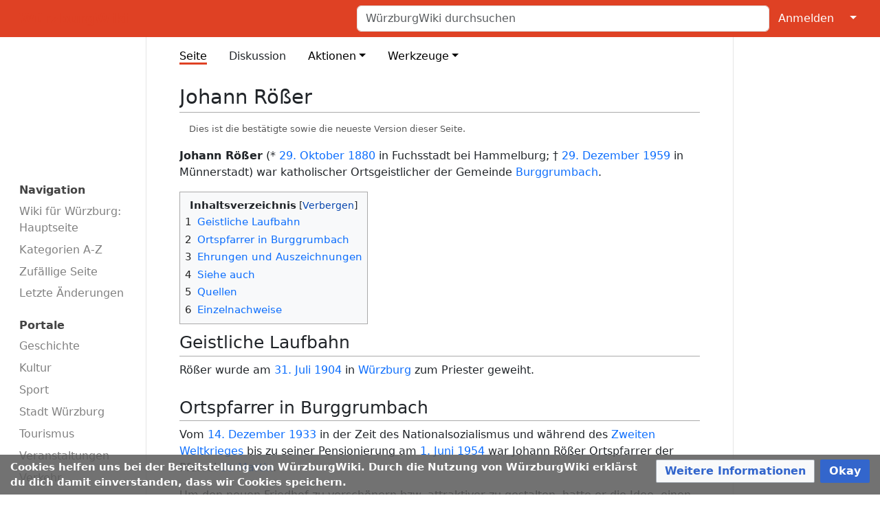

--- FILE ---
content_type: text/html; charset=UTF-8
request_url: https://wuerzburgwiki.de/wiki/Johann_R%C3%B6%C3%9Fer
body_size: 30341
content:
<!DOCTYPE html>
<html class="client-nojs" lang="de" dir="ltr">
<head>
<meta charset="UTF-8">
<title>Johann Rößer – WürzburgWiki</title>
<script>document.documentElement.className="client-js";RLCONF={"wgBreakFrames":true,"wgSeparatorTransformTable":[",\t.",".\t,"],"wgDigitTransformTable":["",""],"wgDefaultDateFormat":"dmy","wgMonthNames":["","Januar","Februar","März","April","Mai","Juni","Juli","August","September","Oktober","November","Dezember"],"wgRequestId":"88828a25093c21a1d54b0e86","wgCanonicalNamespace":"","wgCanonicalSpecialPageName":false,"wgNamespaceNumber":0,"wgPageName":"Johann_Rößer","wgTitle":"Johann Rößer","wgCurRevisionId":719269,"wgRevisionId":719269,"wgArticleId":53216,"wgIsArticle":true,"wgIsRedirect":false,"wgAction":"view","wgUserName":null,"wgUserGroups":["*"],"wgCategories":["Person","Mann","Geistlicher","Seelsorger (Burggrumbach)","Ehrenbürger (Burggrumbach)"],"wgPageViewLanguage":"de","wgPageContentLanguage":"de","wgPageContentModel":"wikitext","wgRelevantPageName":"Johann_Rößer","wgRelevantArticleId":53216,"wgIsProbablyEditable":false,"wgRelevantPageIsProbablyEditable":false,"wgRestrictionEdit":[],"wgRestrictionMove":[],"wgCiteReferencePreviewsActive":true,"wgMediaViewerOnClick":true,"wgMediaViewerEnabledByDefault":true,"wgPopupsFlags":0,"wgVisualEditor":{"pageLanguageCode":"de","pageLanguageDir":"ltr","pageVariantFallbacks":"de"},"egMapsScriptPath":"/w/extensions/Maps/","egMapsDebugJS":false,"egMapsAvailableServices":["leaflet"],"egMapsLeafletLayersApiKeys":{"MapBox":"","MapQuestOpen":"","Thunderforest":"","GeoportailFrance":""},"wgEditSubmitButtonLabelPublish":false,"wgEditLatestRevision":true};
RLSTATE={"ext.gadget.enwp-boxes":"ready","site.styles":"ready","user.styles":"ready","user":"ready","user.options":"loading","ext.ApprovedRevs":"ready","ext.cite.styles":"ready","ext.CookieWarning.styles":"ready","oojs-ui-core.styles":"ready","oojs-ui.styles.indicators":"ready","mediawiki.widgets.styles":"ready","oojs-ui-core.icons":"ready","ext.embedVideo.styles":"ready","ext.visualEditor.desktopArticleTarget.noscript":"ready","skins.medik":"ready"};RLPAGEMODULES=["ext.cite.ux-enhancements","site","mediawiki.page.ready","mediawiki.toc","wbwUploadWizardResources","ext.CookieWarning","ext.embedVideo.overlay","ext.gadget.site","ext.gadget.collapsibleTables","ext.popups","ext.visualEditor.desktopArticleTarget.init","ext.visualEditor.targetLoader","skins.medik.js"];</script>
<script>(RLQ=window.RLQ||[]).push(function(){mw.loader.impl(function(){return["user.options@12s5i",function($,jQuery,require,module){mw.user.tokens.set({"patrolToken":"+\\","watchToken":"+\\","csrfToken":"+\\"});
}];});});</script>
<link rel="stylesheet" href="/w/load.php?lang=de&amp;modules=ext.ApprovedRevs%7Cext.CookieWarning.styles%7Cext.cite.styles%7Cext.embedVideo.styles%7Cext.visualEditor.desktopArticleTarget.noscript%7Cmediawiki.widgets.styles%7Coojs-ui-core.icons%2Cstyles%7Coojs-ui.styles.indicators%7Cskins.medik&amp;only=styles&amp;skin=medik">
<script async="" src="/w/load.php?lang=de&amp;modules=startup&amp;only=scripts&amp;raw=1&amp;skin=medik"></script>
<meta name="ResourceLoaderDynamicStyles" content="">
<link rel="stylesheet" href="/w/load.php?lang=de&amp;modules=site.styles&amp;only=styles&amp;skin=medik">
<meta name="generator" content="MediaWiki 1.43.6">
<meta name="robots" content="max-image-preview:standard">
<meta name="format-detection" content="telephone=no">
<meta name="theme-color" content="#df4124">
<meta name="viewport" content="width=device-width">
<link rel="apple-touch-icon" href="/w/apple-touch-icon.png">
<link rel="icon" href="/w/favicon.ico">
<link rel="search" type="application/opensearchdescription+xml" href="/w/rest.php/v1/search" title="WürzburgWiki (de)">
<link rel="EditURI" type="application/rsd+xml" href="https://wuerzburgwiki.de/w/api.php?action=rsd">
<link rel="canonical" href="https://wuerzburgwiki.de/wiki/Johann_R%C3%B6%C3%9Fer">
<link rel="license" href="/wiki/W%C3%BCrzburgWiki:Lizenz">
<link rel="alternate" type="application/atom+xml" title="Atom-Feed für „WürzburgWiki“" href="/w/index.php?title=Spezial:Letzte_%C3%84nderungen&amp;feed=atom">
<meta name="description" content="WürzburgWiki: Die Online-Enzyklopädie zu Geschichte, Zeitgeschehen, Kultur, Gastronomie und mehr zu Stadt und Landkreis Würzburg.">
<meta name="keywords" content="Würzburg, WürzburgWiki, Online-Enzyklopädie, Landkreis Würzburg, Kultur Würzburg, Geschichte Würzburg, Veranstaltungen Würzburg, Lokalnachrichten Würzburg, Vereine Würzburg, Würzburger Gastronomie, Unternehmen Würzburg">
<meta property="og:site_name" content="WürzburgWiki" />
<meta property="og:description" content="WürzburgWiki: Die Online-Enzyklopädie zu Geschichte, Zeitgeschehen, Kultur, Gastronomie und mehr zu Stadt und Landkreis Würzburg.">
<meta property="og:type" content="article">
<meta property="og:image" content="https://wuerzburgwiki.de/w/WuerzburgWikiLogo.png">
<meta property="og:image:type" content="image/png">
<meta property="og:image:width" content="145">
<meta property="og:image:height" content="93">
<meta name="twitter:card" content="summary">
<meta name="twitter:description" content="WürzburgWiki: Die Online-Enzyklopädie zu Geschichte, Zeitgeschehen, Kultur, Gastronomie und mehr zu Stadt und Landkreis Würzburg.">
<meta name="twitter:image" content="https://wuerzburgwiki.de/w/WuerzburgWikiLogo.png">
<meta property="twitter:image:width" content="145">
<meta property="twitter:image:height" content="93">
<meta name="twitter:site" content="@wuerzburgwiki">
<script type="text/javascript">
  var _paq = window._paq = window._paq || [];
  _paq.push(["trackPageView"]);
  _paq.push(["enableLinkTracking"]);
  (function() {
    var u = (("https:" == document.location.protocol) ? "https" : "http") + "://zaehler.wuerzblog.de/";
    _paq.push(["setTrackerUrl", u + "piwik.php"]);
    _paq.push(["setSiteId", "3"]);
    var d = document, g = d.createElement("script"), s = d.getElementsByTagName("script")[0];
    g.async = true; g.src = u + "piwik.js"; s.parentNode.insertBefore(g, s);
  })();
</script>
<noscript><img src="https://zaehler.wuerzblog.de/piwik.php?idsite=3&amp;rec=1" style="border:0;" alt="" /></noscript>
</head>
<body class="mediawiki ltr sitedir-ltr mw-hide-empty-elt ns-0 ns-subject page-Johann_Rößer rootpage-Johann_Rößer skin-medik action-view skin--responsive approvedRevs-approved"><style>:root {--medik: #df4124;}</style>
<div id="mw-wrapper">

	<!-- navbar -->
	<div id="mw-navbar" role="navigation" class="navbar navbar-expand-lg navbar-light d-flex justify-content-between bg-ws">
		<div id="mw-navbar-left">
			<div id="p-logo" class="mw-portlet" role="banner"><span class="mw-hamb"></span><a id="p-banner" class="mw-wiki-title navbar-brand" href="/wiki/Wiki_f%C3%BCr_W%C3%BCrzburg:_Hauptseite" title="Hauptseite"><span class="mw-desktop-sitename">WürzburgWiki</span> <span class="mw-mobile-sitename">WürzburgWiki</span></a></div>
		</div>
		<div class="dropdown" id="mw-navbar-right">
			<form action="/w/index.php" role="search" class="mw-portlet form-inline my-lg-0" id="p-search"><input type="hidden" value="Spezial:Suche" name="title"><h3 hidden=""><label for="searchInput">Suche</label></h3><input type="search" name="search" placeholder="WürzburgWiki durchsuchen" aria-label="WürzburgWiki durchsuchen" autocapitalize="sentences" title="WürzburgWiki durchsuchen [f]" accesskey="f" id="searchInput" class="form-control mr-sm-2"><input class="searchButton btn btn-outline-dark my-2 my-sm-0" type="submit" name="go" title="Gehe direkt zu der Seite mit genau diesem Namen, falls sie vorhanden ist." hidden="" id="searchGoButton" value="Seite"></form><div id="user-tools" class="btn-group"><div class="profile-icon"></div><a href="/w/index.php?title=Spezial:Anmelden&amp;returnto=Johann+R%C3%B6%C3%9Fer"><button class="btn btn-link" type="submit">Anmelden</button></a><button class="btn btn-link dropdown-toggle dropdown-toggle-split" type="button" data-bs-toggle="dropdown" aria-haspopup="true" aria-expanded="false"><span class="visually-hidden">&darr;</span></button><div class="dropdown-menu dropdown-menu-end"><div role="navigation" id="p-personal" title="Benutzermenü" aria-labelledby="p-personal-label" class="mw-portlet"><a id="p-personal-label" lang="de" dir="ltr" class="nav-link disabled" href="#" role="button">Meine Werkzeuge</a><div class="mw-portlet-body"><ul lang="de" dir="ltr"><li id="pt-createaccount" class="mw-list-item"><a href="/w/index.php?title=Spezial:Benutzerkonto_anlegen&amp;returnto=Johann+R%C3%B6%C3%9Fer" title="Wir ermutigen dich dazu, ein Benutzerkonto zu erstellen und dich anzumelden. Es ist jedoch nicht zwingend erforderlich.">Benutzerkonto erstellen</a></li><li id="pt-login" class="mw-list-item"><a href="/w/index.php?title=Spezial:Anmelden&amp;returnto=Johann+R%C3%B6%C3%9Fer" title="Sich anzumelden wird gerne gesehen, ist jedoch nicht zwingend erforderlich. [o]" accesskey="o">Anmelden</a></li></ul></div></div></div></div>
		</div>
	</div>

	<!-- sidebar and main content wrapper -->
	<div class="container-fluid" id="mw-main-container">
		<div class="row">

			<!-- navigation sidebar -->
			<div id="mw-navigation" role="navigation" class="col-12 col-md-3 col-xl-2">
				<nav class="nav flex-column">
					<h2>
						Navigationsmenü
					</h2>
					<div id="site-navigation">
						<div class="mw-wiki-navigation-logo"><a class="mw-wiki-logo" style="" href="/wiki/Wiki_f%C3%BCr_W%C3%BCrzburg:_Hauptseite"></a></div><div role="navigation" id="p-main" aria-labelledby="p-main-label" class="mw-portlet"><a id="p-main-label" lang="de" dir="ltr" class="nav-link disabled" href="#" role="button">Navigation</a><div class="mw-portlet-body"><ul lang="de" dir="ltr"><li id="n-mainpage" class="mw-list-item"><a href="/wiki/Wiki_f%C3%BCr_W%C3%BCrzburg:_Hauptseite" class="nav-link" title="Hauptseite anzeigen [z]" accesskey="z">Wiki für Würzburg: Hauptseite</a></li><li id="n-Kategorien-A-Z" class="mw-list-item"><a href="/wiki/Spezial:Kategorien" class="nav-link">Kategorien A-Z</a></li><li id="n-randompage" class="mw-list-item"><a href="/wiki/Spezial:Zuf%C3%A4llige_Seite" class="nav-link" title="Zufällige Seite aufrufen [x]" accesskey="x">Zufällige Seite</a></li><li id="n-recentchanges" class="mw-list-item"><a href="/wiki/Spezial:Letzte_%C3%84nderungen" class="nav-link" title="Liste der letzten Änderungen in diesem Wiki [r]" accesskey="r">Letzte Änderungen</a></li></ul></div></div><div role="navigation" id="p-Portale" aria-labelledby="p-Portale-label" class="mw-portlet"><a id="p-Portale-label" lang="de" dir="ltr" class="nav-link disabled" href="#" role="button">Portale</a><div class="mw-portlet-body"><ul lang="de" dir="ltr"><li id="n-Geschichte" class="mw-list-item"><a href="/wiki/Portal_Geschichte" class="nav-link">Geschichte</a></li><li id="n-Kultur" class="mw-list-item"><a href="/wiki/Portal_Kultur" class="nav-link">Kultur</a></li><li id="n-Sport" class="mw-list-item"><a href="/wiki/Portal_Sport" class="nav-link">Sport</a></li><li id="n-Stadt-Würzburg" class="mw-list-item"><a href="/wiki/Portal_Stadt_W%C3%BCrzburg" class="nav-link">Stadt Würzburg</a></li><li id="n-Tourismus" class="mw-list-item"><a href="/wiki/Portal_Tourismus" class="nav-link">Tourismus</a></li><li id="n-Veranstaltungen" class="mw-list-item"><a href="/wiki/Portal_Veranstaltungen" class="nav-link">Veranstaltungen</a></li><li id="n-Verkehr" class="mw-list-item"><a href="/wiki/Portal_Verkehr" class="nav-link">Verkehr</a></li></ul></div></div><div role="navigation" id="p-Mitmachen" aria-labelledby="p-Mitmachen-label" class="mw-portlet"><a id="p-Mitmachen-label" lang="de" dir="ltr" class="nav-link disabled" href="#" role="button">Mitmachen</a><div class="mw-portlet-body"><ul lang="de" dir="ltr"><li id="n-Einsteiger-Portal" class="mw-list-item"><a href="/wiki/W%C3%BCrzburgWiki:Einstieg" class="nav-link">Einsteiger-Portal</a></li><li id="n-Autoren-Portal" class="mw-list-item"><a href="/wiki/W%C3%BCrzburgWiki:Portal_Autoren" class="nav-link">Autoren-Portal</a></li><li id="n-Hilfe" class="mw-list-item"><a href="/wiki/Hilfe:Hilfe" class="nav-link">Hilfe</a></li><li id="n-Datei-hochladen" class="mw-list-item"><a href="/wiki/Spezial:Hochladeassistent" class="nav-link">Datei hochladen</a></li></ul></div></div>
					</div>
				</nav>
			</div>

			<!-- main content -->
			<div class="col-12 col-md-9 col-xl-8 py-md-3 px-md-5">
				
				
				<aside><div class="d-flex flex-row"><div role="navigation" id="p-namespaces" aria-labelledby="p-namespaces-label" class="mw-portlet"><a id="p-namespaces-label" lang="de" dir="ltr" class="nav-link disabled" href="#" role="button">Namensräume</a><div class="mw-portlet-body"><div lang="de" dir="ltr"><span id="ca-nstab-main" class="selected mw-list-item"><a href="/wiki/Johann_R%C3%B6%C3%9Fer" title="Seiteninhalt anzeigen [c]" accesskey="c">Seite</a></span><span id="ca-talk" class="new mw-list-item"><a href="/w/index.php?title=Diskussion:Johann_R%C3%B6%C3%9Fer&amp;action=edit&amp;redlink=1" rel="discussion" class="new" title="Diskussion zum Seiteninhalt (Seite nicht vorhanden) [t]" accesskey="t">Diskussion</a></span></div></div></div><div class="dropdown"><a class="dropdown-toggle" role="button" data-bs-toggle="dropdown" data-bs-display="static" aria-haspopup="true" aria-expanded="false">Aktionen</a><div class="dropdown-menu dropdown-menu-end"><div role="navigation" id="p-views" aria-labelledby="p-views-label" class="mw-portlet"><a id="p-views-label" lang="de" dir="ltr" class="nav-link disabled" href="#" role="button">Ansichten</a><div class="mw-portlet-body"><ul lang="de" dir="ltr"><li id="ca-view" class="selected mw-list-item"><a href="/wiki/Johann_R%C3%B6%C3%9Fer" class="dropdown-item">Lesen</a></li><li id="ca-viewsource" class="mw-list-item"><a href="/w/index.php?title=Johann_R%C3%B6%C3%9Fer&amp;action=edit" class="dropdown-item" title="Diese Seite ist geschützt. Ihr Quelltext kann dennoch angesehen und kopiert werden. [e]" accesskey="e">Quelltext anzeigen</a></li><li id="ca-history" class="mw-list-item"><a href="/w/index.php?title=Johann_R%C3%B6%C3%9Fer&amp;action=history" class="dropdown-item" title="Frühere Versionen dieser Seite listen [h]" accesskey="h">Versionsgeschichte</a></li></ul></div></div></div></div><div class="dropdown"><a class="dropdown-toggle" role="button" data-bs-toggle="dropdown" data-bs-display="static" aria-haspopup="true" aria-expanded="false">Werkzeuge</a><div class="dropdown-menu dropdown-menu-end"><div role="navigation" id="p-tb" aria-labelledby="p-tb-label" class="mw-portlet"><a id="p-tb-label" lang="de" dir="ltr" class="nav-link disabled" href="#" role="button">Werkzeuge</a><div class="mw-portlet-body"><ul lang="de" dir="ltr"><li id="t-whatlinkshere" class="mw-list-item"><a href="/wiki/Spezial:Linkliste/Johann_R%C3%B6%C3%9Fer" class="dropdown-item" title="Liste aller Seiten, die hierher verlinken [j]" accesskey="j">Links auf diese Seite</a></li><li id="t-recentchangeslinked" class="mw-list-item"><a href="/wiki/Spezial:%C3%84nderungen_an_verlinkten_Seiten/Johann_R%C3%B6%C3%9Fer" rel="nofollow" class="dropdown-item" title="Letzte Änderungen an Seiten, die von hier verlinkt sind [k]" accesskey="k">Änderungen an verlinkten Seiten</a></li><li id="t-upload" class="mw-list-item"><a href="/wiki/Special:UploadWizard" class="dropdown-item" title="Dateien hochladen [u]" accesskey="u">Datei hochladen</a></li><li id="t-specialpages" class="mw-list-item"><a href="/wiki/Spezial:Spezialseiten" class="dropdown-item" title="Liste aller Spezialseiten [q]" accesskey="q">Spezialseiten</a></li><li id="t-print" class="mw-list-item"><a href="javascript:print();" rel="alternate" class="dropdown-item" title="Druckansicht dieser Seite [p]" accesskey="p">Druckversion</a></li><li id="t-permalink" class="mw-list-item"><a href="/w/index.php?title=Johann_R%C3%B6%C3%9Fer&amp;oldid=719269" class="dropdown-item" title="Dauerhafter Link zu dieser Seitenversion">Permanenter Link</a></li><li id="t-info" class="mw-list-item"><a href="/w/index.php?title=Johann_R%C3%B6%C3%9Fer&amp;action=info" class="dropdown-item" title="Weitere Informationen über diese Seite">Seiten­­informationen</a></li><li id="t-cite" class="mw-list-item"><a href="/w/index.php?title=Spezial:Zitierhilfe&amp;page=Johann_R%C3%B6%C3%9Fer&amp;id=719269&amp;wpFormIdentifier=titleform" class="dropdown-item" title="Hinweise, wie diese Seite zitiert werden kann">Seite zitieren</a></li></ul></div></div></div></div></div></aside>
				<div class="mw-body" id="content" style="font-size: ;" role="main">
					<div class="mw-indicators">
</div>

					<h1 id="firstHeading" class="firstHeading" lang=""><span class="mw-page-title-main">Johann Rößer</span></h1>
					<div id="siteSub">Aus WürzburgWiki</div>
					<div class="mw-body-content" id="bodyContent">
							<div id="contentSub">
								<p><div id="mw-content-subtitle"><span class="approvedAndLatestMsg">Dies ist die bestätigte sowie die neueste Version dieser Seite.</span></div></p>
								<p></p>
							</div>
							<div id="mw-content-text" class="mw-body-content"><div class="mw-content-ltr mw-parser-output" lang="de" dir="ltr"><p><b>Johann Rößer</b> (* <a href="/wiki/29._Oktober" title="29. Oktober">29. Oktober</a> <a href="/wiki/1880" title="1880">1880</a> in Fuchsstadt bei Hammelburg; † <a href="/wiki/29._Dezember" title="29. Dezember">29. Dezember</a> <a href="/wiki/1959" title="1959">1959</a> in Münnerstadt) war katholischer Ortsgeistlicher der Gemeinde <a href="/wiki/Burggrumbach" title="Burggrumbach">Burggrumbach</a>.
</p>
<div id="toc" class="toc" role="navigation" aria-labelledby="mw-toc-heading"><input type="checkbox" role="button" id="toctogglecheckbox" class="toctogglecheckbox" style="display:none" /><div class="toctitle" lang="de" dir="ltr"><h2 id="mw-toc-heading">Inhaltsverzeichnis</h2><span class="toctogglespan"><label class="toctogglelabel" for="toctogglecheckbox"></label></span></div>
<ul>
<li class="toclevel-1 tocsection-1"><a href="#Geistliche_Laufbahn"><span class="tocnumber">1</span> <span class="toctext">Geistliche Laufbahn</span></a></li>
<li class="toclevel-1 tocsection-2"><a href="#Ortspfarrer_in_Burggrumbach"><span class="tocnumber">2</span> <span class="toctext">Ortspfarrer in Burggrumbach</span></a></li>
<li class="toclevel-1 tocsection-3"><a href="#Ehrungen_und_Auszeichnungen"><span class="tocnumber">3</span> <span class="toctext">Ehrungen und Auszeichnungen</span></a></li>
<li class="toclevel-1 tocsection-4"><a href="#Siehe_auch"><span class="tocnumber">4</span> <span class="toctext">Siehe auch</span></a></li>
<li class="toclevel-1 tocsection-5"><a href="#Quellen"><span class="tocnumber">5</span> <span class="toctext">Quellen</span></a></li>
<li class="toclevel-1 tocsection-6"><a href="#Einzelnachweise"><span class="tocnumber">6</span> <span class="toctext">Einzelnachweise</span></a></li>
</ul>
</div>

<h2><span class="mw-headline" id="Geistliche_Laufbahn">Geistliche Laufbahn</span></h2>
<p>Rößer wurde am <a href="/wiki/31._Juli" title="31. Juli">31. Juli</a> <a href="/wiki/1904" title="1904">1904</a> in <a href="/wiki/W%C3%BCrzburg" title="Würzburg">Würzburg</a> zum Priester geweiht.
</p>
<h2><span class="mw-headline" id="Ortspfarrer_in_Burggrumbach">Ortspfarrer in Burggrumbach</span></h2>
<p>Vom <a href="/wiki/14._Dezember" title="14. Dezember">14. Dezember</a> <a href="/wiki/1933" title="1933">1933</a> in der Zeit des Nationalsozialismus und während des <a href="/wiki/Zweiter_Weltkrieg" class="mw-redirect" title="Zweiter Weltkrieg">Zweiten Weltkrieges</a> bis zu seiner Pensionierung am <a href="/wiki/1._Juni" title="1. Juni">1. Juni</a> <a href="/wiki/1954" title="1954">1954</a> war Johann Rößer Ortspfarrer der Pfarrei <a href="/wiki/St._Martin_(Burggrumbach)" title="St. Martin (Burggrumbach)">St. Martin</a>.
</p><p>Um den neuen Friedhof zu verschönern bzw. attraktiver zu gestalten, hatte er die Idee, einen Kreuzweg mit 14 Stationen längs der inneren Friedhofsmauer zu errichten. Geplant waren Reliefs aus Kehlheimer Kalkstein mit einer Umrrahmung aus Gänheimer Sandstein sowie einer Überdachung aus engobierten Schablonenziegel, eingebunden in die innere Umfassungsmauer. Pfarrer Rößer wollte die Gesamtkosten von 4.396,- Mark mittels Spenden aufbringen; ein Vorhaben, das die braunen Machthaber der Nazidiktatur in der Regel (über die baupolizeiliche Genehmigung) zu verhindern wussten. Spenden sollten ausschließlich der NSDAP und ihrer Bewegung zu gute kommen. Bürgermeister Stumpf konnte dem Gemeinderat am <a href="/wiki/21._Oktober" title="21. Oktober">21. Oktober</a> <a href="/wiki/1936" title="1936">1936</a> einen Beschluss abringen, dass die Gemeinde mit der Errichtung eines Kreuzweges einverstanden wäre, wenn ihr hierdurch keine Kosten entstehen würden.
</p><p>Im <a href="/wiki/Bezirksamt_W%C3%BCrzburg" title="Bezirksamt Würzburg">Bezirksamt Würzburg</a>, der vorgesetzten Behörde, konnte man sich die Umsetzung des Vorhabens nicht vorstellen, 4.396,- Mark über Spenden einzubringen. Nach einigen Schikanen über Planungsänderungen genehmigte man schließlich doch den Kreuzweg. Die Spendenaktion lief an und am <a href="/wiki/7._November" title="7. November">7. November</a> <a href="/wiki/1938" title="1938">1938</a> hatte man 4.210,60 Mark eingenommen. Die Kosten konnten damit fast vollständig gedeckt werden. Mit dem Entwurf und der Ausführung der Kreuzwegstationen wurde der Stein- und Kunstbildhauer Josef Hofmann aus <a href="/wiki/Versbach" title="Versbach">Versbach</a> beauftragt. So wurde am Dreifaltigkeitstag, dem <a href="/wiki/12._Juni" title="12. Juni">12. Juni</a> <a href="/wiki/1939" title="1939">1939</a>, der neue Kreuzweg durch einen Pater des <a href="/wiki/Franziskanerkloster" title="Franziskanerkloster">Franziskanerklosters Würzburg</a> feierlich eingeweiht werden.
</p><p>Am <a href="/wiki/16._Januar" title="16. Januar">16. Januar</a> <a href="/wiki/1949" title="1949">1949</a> weihte er das komplettierte Geläut mit vier Glocken. Am <a href="/wiki/18._Juni" title="18. Juni">18. Juni</a> <a href="/wiki/1950" title="1950">1950</a> segnete er den neuen Sportplatz des <a href="/wiki/VfR_Burggrumbach_1949_e.V." title="VfR Burggrumbach 1949 e.V.">VfR Burggrumbach 1949 e.V.</a>.
</p>
<h2><span class="mw-headline" id="Ehrungen_und_Auszeichnungen">Ehrungen und Auszeichnungen</span></h2>
<ul><li>Verleihung der Ehrenbürgerurkunde der Gemeinde Burggrumbach <a href="/wiki/1950" title="1950">1950</a> als Anerkennung der 17jährigen „segensreichen Seelsorgetätigkeit“ in der Gemeinde.&#160;<sup id="cite&#95;ref-1" class="reference"><a href="#cite_note-1"><span class="cite-bracket">&#91;</span>1<span class="cite-bracket">&#93;</span></a></sup></li></ul>
<h2><span class="mw-headline" id="Siehe_auch">Siehe auch</span></h2>
<ul><li><a href="/wiki/Burggrumbach" title="Burggrumbach">Burggrumbach</a></li>
<li><a href="/wiki/Friedhof_Burggrumbach" title="Friedhof Burggrumbach">Friedhof Burggrumbach</a></li>
<li><a href="/wiki/Seelsorger_Burggrumbach" title="Seelsorger Burggrumbach">Seelsorger Burggrumbach</a></li></ul>
<h2><span class="mw-headline" id="Quellen">Quellen</span></h2>
<ul><li>Direktorium der Diözese Würzburg, Gesamtausgabe 2014/2015, S. 187</li>
<li>Schautafel „Pfarrkirche St. Martin, Burggrumbach“ im Inneren der Kirche</li></ul>
<h2><span class="mw-headline" id="Einzelnachweise">Einzelnachweise</span></h2>
<div class="mw-references-wrap"><ol class="references">
<li id="cite&#95;note-1"><span class="mw-cite-backlink"><a href="#cite_ref-1">↑</a></span> <span class="reference-text"><a href="/wiki/Main-Post" title="Main-Post">Main-Post</a>: „Zum Ehrenbürger ernannt“ (3. November 1950)</span>
</li>
</ol></div>
<!-- 
NewPP limit report
Cached time: 20260116105936
Cache expiry: 1209600
Reduced expiry: false
Complications: [show‐toc]
CPU time usage: 0.018 seconds
Real time usage: 0.020 seconds
Preprocessor visited node count: 66/1000000
Post‐expand include size: 0/2097152 bytes
Template argument size: 0/2097152 bytes
Highest expansion depth: 2/100
Expensive parser function count: 0/100
Unstrip recursion depth: 0/20
Unstrip post‐expand size: 426/5000000 bytes
-->
<!--
Transclusion expansion time report (%,ms,calls,template)
100.00%    0.000      1 -total
-->
</div></div>
							<div class="visualClear"></div>
							<div class="printfooter">Abgerufen von „<a dir="ltr" href="https://wuerzburgwiki.de/w/index.php?title=Johann_Rößer&amp;oldid=719269">https://wuerzburgwiki.de/w/index.php?title=Johann_Rößer&amp;oldid=719269</a>“</div>
							<div id="catlinks" class="catlinks" data-mw="interface"><div id="mw-normal-catlinks" class="mw-normal-catlinks"><a href="/wiki/Spezial:Kategorien" title="Spezial:Kategorien">Kategorien</a>: <ul><li><a href="/wiki/Kategorie:Person" title="Kategorie:Person">Person</a></li><li><a href="/wiki/Kategorie:Mann" title="Kategorie:Mann">Mann</a></li><li><a href="/wiki/Kategorie:Geistlicher" title="Kategorie:Geistlicher">Geistlicher</a></li><li><a href="/wiki/Kategorie:Seelsorger_(Burggrumbach)" title="Kategorie:Seelsorger (Burggrumbach)">Seelsorger (Burggrumbach)</a></li><li><a href="/wiki/Kategorie:Ehrenb%C3%BCrger_(Burggrumbach)" title="Kategorie:Ehrenbürger (Burggrumbach)">Ehrenbürger (Burggrumbach)</a></li></ul></div></div>
					</div>
					<div id='mw-data-after-content'>
	<div class="mw-cookiewarning-container"><div class="mw-cookiewarning-text"><span>Cookies helfen uns bei der Bereitstellung von WürzburgWiki. Durch die Nutzung von WürzburgWiki erklärst du dich damit einverstanden, dass wir Cookies speichern.</span></div><form method="POST"><div class='oo-ui-layout oo-ui-horizontalLayout'><span class='oo-ui-widget oo-ui-widget-enabled oo-ui-buttonElement oo-ui-buttonElement-framed oo-ui-labelElement oo-ui-flaggedElement-progressive oo-ui-buttonWidget'><a role='button' tabindex='0' href='https://wuerzburgwiki.de/wiki/WürzburgWiki:Datenschutz#Cookies' rel='nofollow' class='oo-ui-buttonElement-button'><span class='oo-ui-iconElement-icon oo-ui-iconElement-noIcon oo-ui-image-progressive'></span><span class='oo-ui-labelElement-label'>Weitere Informationen</span><span class='oo-ui-indicatorElement-indicator oo-ui-indicatorElement-noIndicator oo-ui-image-progressive'></span></a></span><span class='oo-ui-widget oo-ui-widget-enabled oo-ui-inputWidget oo-ui-buttonElement oo-ui-buttonElement-framed oo-ui-labelElement oo-ui-flaggedElement-primary oo-ui-flaggedElement-progressive oo-ui-buttonInputWidget'><button type='submit' tabindex='0' name='disablecookiewarning' value='OK' class='oo-ui-inputWidget-input oo-ui-buttonElement-button'><span class='oo-ui-iconElement-icon oo-ui-iconElement-noIcon oo-ui-image-invert'></span><span class='oo-ui-labelElement-label'>Okay</span><span class='oo-ui-indicatorElement-indicator oo-ui-indicatorElement-noIndicator oo-ui-image-invert'></span></button></span></div></form></div>
</div>

				</div>
			</div>

		</div>
	</div>

	<div id="footer" class="mw-footer" role="contentinfo" lang="de" dir="ltr"><ul id="footer-icons"><li id="footer-copyrightico" class="footer-icons"><a href="https://creativecommons.org/licenses/by-sa/4.0/deed.de" class="cdx-button cdx-button--fake-button cdx-button--size-large cdx-button--fake-button--enabled"><img src="/w/resources/assets/licenses/cc-by-sa.png" alt="Creative Commons „Namensnennung - Weitergabe unter gleichen Bedingungen 4.0 International“" width="88" height="31" loading="lazy"></a></li><li id="footer-poweredbyico" class="footer-icons"><a href="https://professional.wiki/" class="cdx-button cdx-button--fake-button cdx-button--size-large cdx-button--fake-button--enabled"><img src="/w/resources/assets/poweredby_mediawiki.svg" alt="MediaWiki" width="88" height="31" loading="lazy"></a></li><li id="footer-supportedbyico" class="footer-icons"><a href="https://www.rockenstein.de" class="cdx-button cdx-button--fake-button cdx-button--size-large cdx-button--fake-button--enabled"><img src="https://wuerzburgwiki.de/w/banner-mit-freundlicher-unterstuetzung-rag.jpg" alt="Mit freundlicher Unterstützung der rockenstein AG" height="60" width="468" loading="lazy"></a></li></ul><div id="footer-list"><ul id="footer-info"><li id="footer-info-lastmod"> Diese Seite wurde zuletzt am 10. November 2024 um 13:34 Uhr bearbeitet.</li><li id="footer-info-copyright">Die Texte sind verfügbar unter der <a href="/wiki/W%C3%BCrzburgWiki:Lizenz" title="WürzburgWiki:Lizenz">Creative Commons „Namensnennung - Weitergabe unter gleichen Bedingungen 4.0 International“</a>. Bei Bildern ist die jeweils angegebene Lizenz zu beachten.</li><li id="footer-info-viewcount">Diese Seite wurde bisher 2.029-mal abgerufen.</li></ul><ul id="footer-places"><li id="footer-places-privacy"><a href="/wiki/W%C3%BCrzburgWiki:Datenschutz">Datenschutz</a></li><li id="footer-places-about"><a href="/wiki/W%C3%BCrzburgWiki:%C3%9Cber_W%C3%BCrzburgWiki">Über WürzburgWiki</a></li><li id="footer-places-disclaimers"><a href="/wiki/W%C3%BCrzburgWiki:Impressum">Impressum</a></li></ul></div><div class="visualClear"></div></div>
</div>
<script>(RLQ=window.RLQ||[]).push(function(){mw.log.warn("This page is using the deprecated ResourceLoader module \"skins.medik\".\n[1.43] The use of the `i18n-all-lists-margins` feature with SkinModule is deprecated as it is now provided by `elements`. Please remove and  add `elements`, drop support for RTL languages, or incorporate the  styles provided by this module into your skin.[1.43] The use of the `interface-message-box` feature with SkinModule is deprecated in favor of CodexModule. Please remove this feature.More information can be found at [[mw:Manual:ResourceLoaderSkinModule]]. ");mw.config.set({"wgBackendResponseTime":608,"wgPageParseReport":{"limitreport":{"cputime":"0.018","walltime":"0.020","ppvisitednodes":{"value":66,"limit":1000000},"postexpandincludesize":{"value":0,"limit":2097152},"templateargumentsize":{"value":0,"limit":2097152},"expansiondepth":{"value":2,"limit":100},"expensivefunctioncount":{"value":0,"limit":100},"unstrip-depth":{"value":0,"limit":20},"unstrip-size":{"value":426,"limit":5000000},"timingprofile":["100.00%    0.000      1 -total"]},"cachereport":{"timestamp":"20260116105936","ttl":1209600,"transientcontent":false}}});});</script>
</body>
</html>

--- FILE ---
content_type: text/javascript; charset=utf-8
request_url: https://wuerzburgwiki.de/w/load.php?lang=de&modules=startup&only=scripts&raw=1&skin=medik
body_size: 12665
content:
function isCompatible(){return!!('querySelector'in document&&'localStorage'in window&&typeof Promise==='function'&&Promise.prototype['finally']&&(function(){try{new Function('(a = 0) => a');return true;}catch(e){return false;}}())&&/./g.flags==='g');}if(!isCompatible()){document.documentElement.className=document.documentElement.className.replace(/(^|\s)client-js(\s|$)/,'$1client-nojs$2');while(window.NORLQ&&NORLQ[0]){NORLQ.shift()();}NORLQ={push:function(fn){fn();}};RLQ={push:function(){}};}else{if(window.performance&&performance.mark){performance.mark('mwStartup');}(function(){'use strict';var con=window.console;function Map(){this.values=Object.create(null);}Map.prototype={constructor:Map,get:function(selection,fallback){if(arguments.length<2){fallback=null;}if(typeof selection==='string'){return selection in this.values?this.values[selection]:fallback;}var results;if(Array.isArray(selection)){results={};for(var i=0;i<selection.length;i++){if(typeof selection[i]==='string'){results[selection[i]]=selection[i]in this.values?
this.values[selection[i]]:fallback;}}return results;}if(selection===undefined){results={};for(var key in this.values){results[key]=this.values[key];}return results;}return fallback;},set:function(selection,value){if(arguments.length>1){if(typeof selection==='string'){this.values[selection]=value;return true;}}else if(typeof selection==='object'){for(var key in selection){this.values[key]=selection[key];}return true;}return false;},exists:function(selection){return typeof selection==='string'&&selection in this.values;}};var log=function(){};log.warn=Function.prototype.bind.call(con.warn,con);var mw={now:function(){var perf=window.performance;var navStart=perf&&perf.timing&&perf.timing.navigationStart;mw.now=navStart&&perf.now?function(){return navStart+perf.now();}:Date.now;return mw.now();},trackQueue:[],trackError:function(data){if(mw.track){mw.track('resourceloader.exception',data);}else{mw.trackQueue.push({topic:'resourceloader.exception',data:data});}var e=data.exception;var msg=(e?'Exception':'Error')+
' in '+data.source+(data.module?' in module '+data.module:'')+(e?':':'.');con.log(msg);if(e){con.warn(e);}},Map:Map,config:new Map(),messages:new Map(),templates:new Map(),log:log};window.mw=window.mediaWiki=mw;window.QUnit=undefined;}());(function(){'use strict';var store,hasOwn=Object.hasOwnProperty;function fnv132(str){var hash=0x811C9DC5;for(var i=0;i<str.length;i++){hash+=(hash<<1)+(hash<<4)+(hash<<7)+(hash<<8)+(hash<<24);hash^=str.charCodeAt(i);}hash=(hash>>>0).toString(36).slice(0,5);while(hash.length<5){hash='0'+hash;}return hash;}var registry=Object.create(null),sources=Object.create(null),handlingPendingRequests=false,pendingRequests=[],queue=[],jobs=[],willPropagate=false,errorModules=[],baseModules=["jquery","mediawiki.base"],marker=document.querySelector('meta[name="ResourceLoaderDynamicStyles"]'),lastCssBuffer;function addToHead(el,nextNode){if(nextNode&&nextNode.parentNode){nextNode.parentNode.insertBefore(el,nextNode);}else{document.head.appendChild(el);}}function newStyleTag(text,nextNode){
var el=document.createElement('style');el.appendChild(document.createTextNode(text));addToHead(el,nextNode);return el;}function flushCssBuffer(cssBuffer){if(cssBuffer===lastCssBuffer){lastCssBuffer=null;}newStyleTag(cssBuffer.cssText,marker);for(var i=0;i<cssBuffer.callbacks.length;i++){cssBuffer.callbacks[i]();}}function addEmbeddedCSS(cssText,callback){if(!lastCssBuffer||cssText.startsWith('@import')){lastCssBuffer={cssText:'',callbacks:[]};requestAnimationFrame(flushCssBuffer.bind(null,lastCssBuffer));}lastCssBuffer.cssText+='\n'+cssText;lastCssBuffer.callbacks.push(callback);}function getCombinedVersion(modules){var hashes=modules.reduce(function(result,module){return result+registry[module].version;},'');return fnv132(hashes);}function allReady(modules){for(var i=0;i<modules.length;i++){if(mw.loader.getState(modules[i])!=='ready'){return false;}}return true;}function allWithImplicitReady(module){return allReady(registry[module].dependencies)&&(baseModules.indexOf(module)!==-1||allReady(baseModules));
}function anyFailed(modules){for(var i=0;i<modules.length;i++){var state=mw.loader.getState(modules[i]);if(state==='error'||state==='missing'){return modules[i];}}return false;}function doPropagation(){var didPropagate=true;var module;while(didPropagate){didPropagate=false;while(errorModules.length){var errorModule=errorModules.shift(),baseModuleError=baseModules.indexOf(errorModule)!==-1;for(module in registry){if(registry[module].state!=='error'&&registry[module].state!=='missing'){if(baseModuleError&&baseModules.indexOf(module)===-1){registry[module].state='error';didPropagate=true;}else if(registry[module].dependencies.indexOf(errorModule)!==-1){registry[module].state='error';errorModules.push(module);didPropagate=true;}}}}for(module in registry){if(registry[module].state==='loaded'&&allWithImplicitReady(module)){execute(module);didPropagate=true;}}for(var i=0;i<jobs.length;i++){var job=jobs[i];var failed=anyFailed(job.dependencies);if(failed!==false||allReady(job.dependencies)){
jobs.splice(i,1);i-=1;try{if(failed!==false&&job.error){job.error(new Error('Failed dependency: '+failed),job.dependencies);}else if(failed===false&&job.ready){job.ready();}}catch(e){mw.trackError({exception:e,source:'load-callback'});}didPropagate=true;}}}willPropagate=false;}function setAndPropagate(module,state){registry[module].state=state;if(state==='ready'){store.add(module);}else if(state==='error'||state==='missing'){errorModules.push(module);}else if(state!=='loaded'){return;}if(willPropagate){return;}willPropagate=true;mw.requestIdleCallback(doPropagation,{timeout:1});}function sortDependencies(module,resolved,unresolved){if(!(module in registry)){throw new Error('Unknown module: '+module);}if(typeof registry[module].skip==='string'){var skip=(new Function(registry[module].skip)());registry[module].skip=!!skip;if(skip){registry[module].dependencies=[];setAndPropagate(module,'ready');return;}}if(!unresolved){unresolved=new Set();}var deps=registry[module].dependencies;
unresolved.add(module);for(var i=0;i<deps.length;i++){if(resolved.indexOf(deps[i])===-1){if(unresolved.has(deps[i])){throw new Error('Circular reference detected: '+module+' -> '+deps[i]);}sortDependencies(deps[i],resolved,unresolved);}}resolved.push(module);}function resolve(modules){var resolved=baseModules.slice();for(var i=0;i<modules.length;i++){sortDependencies(modules[i],resolved);}return resolved;}function resolveStubbornly(modules){var resolved=baseModules.slice();for(var i=0;i<modules.length;i++){var saved=resolved.slice();try{sortDependencies(modules[i],resolved);}catch(err){resolved=saved;mw.log.warn('Skipped unavailable module '+modules[i]);if(modules[i]in registry){mw.trackError({exception:err,source:'resolve'});}}}return resolved;}function resolveRelativePath(relativePath,basePath){var relParts=relativePath.match(/^((?:\.\.?\/)+)(.*)$/);if(!relParts){return null;}var baseDirParts=basePath.split('/');baseDirParts.pop();var prefixes=relParts[1].split('/');prefixes.pop();
var prefix;var reachedRoot=false;while((prefix=prefixes.pop())!==undefined){if(prefix==='..'){reachedRoot=!baseDirParts.length||reachedRoot;if(!reachedRoot){baseDirParts.pop();}else{baseDirParts.push(prefix);}}}return(baseDirParts.length?baseDirParts.join('/')+'/':'')+relParts[2];}function makeRequireFunction(moduleObj,basePath){return function require(moduleName){var fileName=resolveRelativePath(moduleName,basePath);if(fileName===null){return mw.loader.require(moduleName);}if(hasOwn.call(moduleObj.packageExports,fileName)){return moduleObj.packageExports[fileName];}var scriptFiles=moduleObj.script.files;if(!hasOwn.call(scriptFiles,fileName)){throw new Error('Cannot require undefined file '+fileName);}var result,fileContent=scriptFiles[fileName];if(typeof fileContent==='function'){var moduleParam={exports:{}};fileContent(makeRequireFunction(moduleObj,fileName),moduleParam,moduleParam.exports);result=moduleParam.exports;}else{result=fileContent;}moduleObj.packageExports[fileName]=result;
return result;};}function addScript(src,callback,modules){var script=document.createElement('script');script.src=src;function onComplete(){if(script.parentNode){script.parentNode.removeChild(script);}if(callback){callback();callback=null;}}script.onload=onComplete;script.onerror=function(){onComplete();if(modules){for(var i=0;i<modules.length;i++){setAndPropagate(modules[i],'error');}}};document.head.appendChild(script);return script;}function queueModuleScript(src,moduleName,callback){pendingRequests.push(function(){if(moduleName!=='jquery'){window.require=mw.loader.require;window.module=registry[moduleName].module;}addScript(src,function(){delete window.module;callback();if(pendingRequests[0]){pendingRequests.shift()();}else{handlingPendingRequests=false;}});});if(!handlingPendingRequests&&pendingRequests[0]){handlingPendingRequests=true;pendingRequests.shift()();}}function addLink(url,media,nextNode){var el=document.createElement('link');el.rel='stylesheet';if(media){el.media=media;
}el.href=url;addToHead(el,nextNode);return el;}function globalEval(code){var script=document.createElement('script');script.text=code;document.head.appendChild(script);script.parentNode.removeChild(script);}function indirectEval(code){(1,eval)(code);}function enqueue(dependencies,ready,error){if(allReady(dependencies)){if(ready){ready();}return;}var failed=anyFailed(dependencies);if(failed!==false){if(error){error(new Error('Dependency '+failed+' failed to load'),dependencies);}return;}if(ready||error){jobs.push({dependencies:dependencies.filter(function(module){var state=registry[module].state;return state==='registered'||state==='loaded'||state==='loading'||state==='executing';}),ready:ready,error:error});}dependencies.forEach(function(module){if(registry[module].state==='registered'&&queue.indexOf(module)===-1){queue.push(module);}});mw.loader.work();}function execute(module){if(registry[module].state!=='loaded'){throw new Error('Module in state "'+registry[module].state+'" may not execute: '+module);
}registry[module].state='executing';var runScript=function(){var script=registry[module].script;var markModuleReady=function(){setAndPropagate(module,'ready');};var nestedAddScript=function(arr,offset){if(offset>=arr.length){markModuleReady();return;}queueModuleScript(arr[offset],module,function(){nestedAddScript(arr,offset+1);});};try{if(Array.isArray(script)){nestedAddScript(script,0);}else if(typeof script==='function'){if(module==='jquery'){script();}else{script(window.$,window.$,mw.loader.require,registry[module].module);}markModuleReady();}else if(typeof script==='object'&&script!==null){var mainScript=script.files[script.main];if(typeof mainScript!=='function'){throw new Error('Main file in module '+module+' must be a function');}mainScript(makeRequireFunction(registry[module],script.main),registry[module].module,registry[module].module.exports);markModuleReady();}else if(typeof script==='string'){globalEval(script);markModuleReady();}else{markModuleReady();}}catch(e){
setAndPropagate(module,'error');mw.trackError({exception:e,module:module,source:'module-execute'});}};if(registry[module].deprecationWarning){mw.log.warn(registry[module].deprecationWarning);}if(registry[module].messages){mw.messages.set(registry[module].messages);}if(registry[module].templates){mw.templates.set(module,registry[module].templates);}var cssPending=0;var cssHandle=function(){cssPending++;return function(){cssPending--;if(cssPending===0){var runScriptCopy=runScript;runScript=undefined;runScriptCopy();}};};var style=registry[module].style;if(style){if('css'in style){for(var i=0;i<style.css.length;i++){addEmbeddedCSS(style.css[i],cssHandle());}}if('url'in style){for(var media in style.url){var urls=style.url[media];for(var j=0;j<urls.length;j++){addLink(urls[j],media,marker);}}}}if(module==='user'){var siteDeps;var siteDepErr;try{siteDeps=resolve(['site']);}catch(e){siteDepErr=e;runScript();}if(!siteDepErr){enqueue(siteDeps,runScript,runScript);}}else if(cssPending===0){
runScript();}}function sortQuery(o){var sorted={};var list=[];for(var key in o){list.push(key);}list.sort();for(var i=0;i<list.length;i++){sorted[list[i]]=o[list[i]];}return sorted;}function buildModulesString(moduleMap){var str=[];var list=[];var p;function restore(suffix){return p+suffix;}for(var prefix in moduleMap){p=prefix===''?'':prefix+'.';str.push(p+moduleMap[prefix].join(','));list.push.apply(list,moduleMap[prefix].map(restore));}return{str:str.join('|'),list:list};}function makeQueryString(params){var str='';for(var key in params){str+=(str?'&':'')+encodeURIComponent(key)+'='+encodeURIComponent(params[key]);}return str;}function batchRequest(batch){if(!batch.length){return;}var sourceLoadScript,currReqBase,moduleMap;function doRequest(){var query=Object.create(currReqBase),packed=buildModulesString(moduleMap);query.modules=packed.str;query.version=getCombinedVersion(packed.list);query=sortQuery(query);addScript(sourceLoadScript+'?'+makeQueryString(query),null,packed.list);}
batch.sort();var reqBase={"lang":"de","skin":"medik"};var splits=Object.create(null);for(var b=0;b<batch.length;b++){var bSource=registry[batch[b]].source;var bGroup=registry[batch[b]].group;if(!splits[bSource]){splits[bSource]=Object.create(null);}if(!splits[bSource][bGroup]){splits[bSource][bGroup]=[];}splits[bSource][bGroup].push(batch[b]);}for(var source in splits){sourceLoadScript=sources[source];for(var group in splits[source]){var modules=splits[source][group];currReqBase=Object.create(reqBase);if(group===0&&mw.config.get('wgUserName')!==null){currReqBase.user=mw.config.get('wgUserName');}var currReqBaseLength=makeQueryString(currReqBase).length+23;var length=0;moduleMap=Object.create(null);for(var i=0;i<modules.length;i++){var lastDotIndex=modules[i].lastIndexOf('.'),prefix=modules[i].slice(0,Math.max(0,lastDotIndex)),suffix=modules[i].slice(lastDotIndex+1),bytesAdded=moduleMap[prefix]?suffix.length+3:modules[i].length+3;if(length&&length+currReqBaseLength+bytesAdded>mw.loader.maxQueryLength){
doRequest();length=0;moduleMap=Object.create(null);}if(!moduleMap[prefix]){moduleMap[prefix]=[];}length+=bytesAdded;moduleMap[prefix].push(suffix);}doRequest();}}}function asyncEval(implementations,cb,offset){if(!implementations.length){return;}offset=offset||0;mw.requestIdleCallback(function(deadline){asyncEvalTask(deadline,implementations,cb,offset);});}function asyncEvalTask(deadline,implementations,cb,offset){for(var i=offset;i<implementations.length;i++){if(deadline.timeRemaining()<=0){asyncEval(implementations,cb,i);return;}try{indirectEval(implementations[i]);}catch(err){cb(err);}}}function getModuleKey(module){return module in registry?(module+'@'+registry[module].version):null;}function splitModuleKey(key){var index=key.lastIndexOf('@');if(index===-1||index===0){return{name:key,version:''};}return{name:key.slice(0,index),version:key.slice(index+1)};}function registerOne(module,version,dependencies,group,source,skip){if(module in registry){throw new Error('module already registered: '+module);
}registry[module]={module:{exports:{}},packageExports:{},version:version||'',dependencies:dependencies||[],group:typeof group==='undefined'?null:group,source:typeof source==='string'?source:'local',state:'registered',skip:typeof skip==='string'?skip:null};}mw.loader={moduleRegistry:registry,maxQueryLength:2000,addStyleTag:newStyleTag,addScriptTag:addScript,addLinkTag:addLink,enqueue:enqueue,resolve:resolve,work:function(){store.init();var q=queue.length,storedImplementations=[],storedNames=[],requestNames=[],batch=new Set();while(q--){var module=queue[q];if(mw.loader.getState(module)==='registered'&&!batch.has(module)){registry[module].state='loading';batch.add(module);var implementation=store.get(module);if(implementation){storedImplementations.push(implementation);storedNames.push(module);}else{requestNames.push(module);}}}queue=[];asyncEval(storedImplementations,function(err){store.stats.failed++;store.clear();mw.trackError({exception:err,source:'store-eval'});var failed=storedNames.filter(function(name){
return registry[name].state==='loading';});batchRequest(failed);});batchRequest(requestNames);},addSource:function(ids){for(var id in ids){if(id in sources){throw new Error('source already registered: '+id);}sources[id]=ids[id];}},register:function(modules){if(typeof modules!=='object'){registerOne.apply(null,arguments);return;}function resolveIndex(dep){return typeof dep==='number'?modules[dep][0]:dep;}for(var i=0;i<modules.length;i++){var deps=modules[i][2];if(deps){for(var j=0;j<deps.length;j++){deps[j]=resolveIndex(deps[j]);}}registerOne.apply(null,modules[i]);}},implement:function(module,script,style,messages,templates,deprecationWarning){var split=splitModuleKey(module),name=split.name,version=split.version;if(!(name in registry)){mw.loader.register(name);}if(registry[name].script!==undefined){throw new Error('module already implemented: '+name);}registry[name].version=version;registry[name].declarator=null;registry[name].script=script;registry[name].style=style;registry[name].messages=messages;
registry[name].templates=templates;registry[name].deprecationWarning=deprecationWarning;if(registry[name].state!=='error'&&registry[name].state!=='missing'){setAndPropagate(name,'loaded');}},impl:function(declarator){var data=declarator(),module=data[0],script=data[1]||null,style=data[2]||null,messages=data[3]||null,templates=data[4]||null,deprecationWarning=data[5]||null,split=splitModuleKey(module),name=split.name,version=split.version;if(!(name in registry)){mw.loader.register(name);}if(registry[name].script!==undefined){throw new Error('module already implemented: '+name);}registry[name].version=version;registry[name].declarator=declarator;registry[name].script=script;registry[name].style=style;registry[name].messages=messages;registry[name].templates=templates;registry[name].deprecationWarning=deprecationWarning;if(registry[name].state!=='error'&&registry[name].state!=='missing'){setAndPropagate(name,'loaded');}},load:function(modules,type){if(typeof modules==='string'&&/^(https?:)?\/?\//.test(modules)){
if(type==='text/css'){addLink(modules);}else if(type==='text/javascript'||type===undefined){addScript(modules);}else{throw new Error('Invalid type '+type);}}else{modules=typeof modules==='string'?[modules]:modules;enqueue(resolveStubbornly(modules));}},state:function(states){for(var module in states){if(!(module in registry)){mw.loader.register(module);}setAndPropagate(module,states[module]);}},getState:function(module){return module in registry?registry[module].state:null;},require:function(moduleName){var path;if(window.QUnit){var paths=moduleName.startsWith('@')?/^(@[^/]+\/[^/]+)\/(.*)$/.exec(moduleName):/^([^/]+)\/(.*)$/.exec(moduleName);if(paths){moduleName=paths[1];path=paths[2];}}if(mw.loader.getState(moduleName)!=='ready'){throw new Error('Module "'+moduleName+'" is not loaded');}return path?makeRequireFunction(registry[moduleName],'')('./'+path):registry[moduleName].module.exports;}};var hasPendingFlush=false,hasPendingWrites=false;function flushWrites(){while(store.queue.length){
store.set(store.queue.shift());}if(hasPendingWrites){store.prune();try{localStorage.removeItem(store.key);localStorage.setItem(store.key,JSON.stringify({items:store.items,vary:store.vary,asOf:Math.ceil(Date.now()/1e7)}));}catch(e){mw.trackError({exception:e,source:'store-localstorage-update'});}}hasPendingFlush=hasPendingWrites=false;}mw.loader.store=store={enabled:null,items:{},queue:[],stats:{hits:0,misses:0,expired:0,failed:0},key:"MediaWikiModuleStore:DB9009620181219",vary:"medik:2:1:de",init:function(){if(this.enabled===null){this.enabled=false;if(true){this.load();}else{this.clear();}}},load:function(){try{var raw=localStorage.getItem(this.key);this.enabled=true;var data=JSON.parse(raw);if(data&&data.vary===this.vary&&data.items&&Date.now()<(data.asOf*1e7)+259e7){this.items=data.items;}}catch(e){}},get:function(module){if(this.enabled){var key=getModuleKey(module);if(key in this.items){this.stats.hits++;return this.items[key];}this.stats.misses++;}return false;},add:function(module){
if(this.enabled){this.queue.push(module);this.requestUpdate();}},set:function(module){var descriptor=registry[module],key=getModuleKey(module);if(key in this.items||!descriptor||descriptor.state!=='ready'||!descriptor.version||descriptor.group===1||descriptor.group===0||!descriptor.declarator){return;}var script=String(descriptor.declarator);if(script.length>1e5){return;}var srcParts=['mw.loader.impl(',script,');\n'];if(true){srcParts.push('// Saved in localStorage at ',(new Date()).toISOString(),'\n');var sourceLoadScript=sources[descriptor.source];var query=Object.create({"lang":"de","skin":"medik"});query.modules=module;query.version=getCombinedVersion([module]);query=sortQuery(query);srcParts.push('//# sourceURL=',(new URL(sourceLoadScript,location)).href,'?',makeQueryString(query),'\n');query.sourcemap='1';query=sortQuery(query);srcParts.push('//# sourceMappingURL=',sourceLoadScript,'?',makeQueryString(query));}this.items[key]=srcParts.join('');hasPendingWrites=true;},prune:function(){
for(var key in this.items){if(getModuleKey(splitModuleKey(key).name)!==key){this.stats.expired++;delete this.items[key];}}},clear:function(){this.items={};try{localStorage.removeItem(this.key);}catch(e){}},requestUpdate:function(){if(!hasPendingFlush){hasPendingFlush=setTimeout(function(){mw.requestIdleCallback(flushWrites);},2000);}}};}());mw.requestIdleCallbackInternal=function(callback){setTimeout(function(){var start=mw.now();callback({didTimeout:false,timeRemaining:function(){return Math.max(0,50-(mw.now()-start));}});},1);};mw.requestIdleCallback=window.requestIdleCallback?window.requestIdleCallback.bind(window):mw.requestIdleCallbackInternal;(function(){var queue;mw.loader.addSource({"local":"/w/load.php"});mw.loader.register([["site","1mp79",[1]],["site.styles","2hmrs",[],2],["filepage","1ljys"],["user","1tdkc",[],0],["user.styles","18fec",[],0],["user.options","12s5i",[],1],["mediawiki.skinning.interface","lrl5e"],["jquery.makeCollapsible.styles","1tbr0"],["mediawiki.skinning.content.parsoid","n4lre"],["web2017-polyfills","174re",[],null,null,"return'IntersectionObserver'in window\u0026\u0026typeof fetch==='function'\u0026\u0026typeof URL==='function'\u0026\u0026'toJSON'in URL.prototype;"],["jquery","xt2am"],["mediawiki.base","et12j",[10]],["jquery.chosen","1ft2a"],["jquery.client","5k8ja"],["jquery.confirmable","tab15",[101]],["jquery.highlightText","9qzq7",[75]],["jquery.i18n","1tati",[100]],["jquery.lengthLimit","tlk9z",[60]],["jquery.makeCollapsible","w6l8e",[7,75]],["jquery.spinner","iute0",[20]],["jquery.spinner.styles","1ktvw"],["jquery.suggestions","xoi3f",[15]],["jquery.tablesorter","lyo8a",[23,102,75]],["jquery.tablesorter.styles","1m1x6"],["jquery.textSelection","18yom",[13]],["jquery.ui","1o21g"],["moment","1n5rd",[98,75]],["vue","1sy8w",[109]],["vuex","16fjm",[27]],["pinia","17tzw",[27]],["@wikimedia/codex","1ebr1",[31,27]],["codex-styles","m2i5f"],["mediawiki.codex.messagebox.styles","14gh0"],["@wikimedia/codex-search","cidtm",[34,27]],["codex-search-styles","dh4nx"],["mediawiki.template","72v1k"],["mediawiki.template.mustache","1m2gq",[35]],["mediawiki.apipretty","qt7g6"],["mediawiki.api","10egn",[101]],["mediawiki.content.json","21u7o"],["mediawiki.confirmCloseWindow","1rzal"],["mediawiki.debug","9qt9a",[194]],["mediawiki.diff","a7e1f",[38]],["mediawiki.diff.styles","1hbbb"],["mediawiki.feedback","11ryq",[398,202]],["mediawiki.feedlink","qn8vo"],["mediawiki.filewarning","1nbnk",[194,206]],["mediawiki.ForeignApi","r63m6",[48]],["mediawiki.ForeignApi.core","1oj2k",[38,191]],["mediawiki.helplink","149oj"],["mediawiki.hlist","1ddlc"],["mediawiki.htmlform","10pdd",[169]],["mediawiki.htmlform.ooui","qp5p1",[194]],["mediawiki.htmlform.styles","au6xy"],["mediawiki.htmlform.codex.styles","1eyik"],["mediawiki.htmlform.ooui.styles","xh9wu"],["mediawiki.inspect","2ufuk",[60,75]],["mediawiki.notification","iq4fd",[75,81]],["mediawiki.notification.convertmessagebox","1qfxt",[57]],["mediawiki.notification.convertmessagebox.styles","15u5e"],["mediawiki.String","rowro"],["mediawiki.pager.styles","1u5ad"],["mediawiki.pulsatingdot","1tamk"],["mediawiki.searchSuggest","h7abm",[21,38]],["mediawiki.storage","3wu0d",[75]],["mediawiki.Title","szj3g",[60,75]],["mediawiki.Upload","352gg",[38]],["mediawiki.ForeignUpload","1vfwj",[47,66]],["mediawiki.Upload.Dialog","ipi8r",[69]],["mediawiki.Upload.BookletLayout","1pa21",[66,26,197,202,207,208]],["mediawiki.ForeignStructuredUpload.BookletLayout","1hm86",[67,69,105,173,167]],["mediawiki.toc","15al0",[78]],["mediawiki.Uri","qghsn",[75]],["mediawiki.user","w2qqj",[38,78]],["mediawiki.userSuggest","ba9yz",[21,38]],["mediawiki.util","1shwd",[13,9]],["mediawiki.checkboxtoggle","snz0j"],["mediawiki.checkboxtoggle.styles","10qw3"],["mediawiki.cookie","1ds5o"],["mediawiki.experiments","15xww"],["mediawiki.editfont.styles","h7gqo"],["mediawiki.visibleTimeout","40nxy"],["mediawiki.action.edit","1kqfc",[24,83,80,169]],["mediawiki.action.edit.styles","u64aq"],["mediawiki.action.edit.collapsibleFooter","198xc",[18,64]],["mediawiki.action.edit.preview","1mv17",[19,111]],["mediawiki.action.history","1c95i",[18]],["mediawiki.action.history.styles","cbdif"],["mediawiki.action.protect","1q66p",[169]],["mediawiki.action.view.metadata","6hrrm",[96]],["mediawiki.editRecovery.postEdit","wh5q0"],["mediawiki.editRecovery.edit","1nf68",[57,166,210]],["mediawiki.action.view.postEdit","1tjr4",[57,64,156,194,214]],["mediawiki.action.view.redirect","9jbdf"],["mediawiki.action.view.redirectPage","4y4u4"],["mediawiki.action.edit.editWarning","15on3",[24,40,101]],["mediawiki.action.view.filepage","xih42"],["mediawiki.action.styles","10uxz"],["mediawiki.language","qfcvd",[99]],["mediawiki.cldr","1dc8t",[100]],["mediawiki.libs.pluralruleparser","1sv4p"],["mediawiki.jqueryMsg","ncvy1",[65,98,5]],["mediawiki.language.months","12qnh",[98]],["mediawiki.language.names","1semj",[98]],["mediawiki.language.specialCharacters","1xapx",[98]],["mediawiki.libs.jpegmeta","n7h67"],["mediawiki.page.gallery","1pso7",[107,75]],["mediawiki.page.gallery.styles","8uvjs"],["mediawiki.page.gallery.slideshow","jcxa0",[197,217,219]],["mediawiki.page.ready","12j04",[73]],["mediawiki.page.watch.ajax","9szuq",[73]],["mediawiki.page.preview","s0gxq",[18,24,42,43,194]],["mediawiki.page.image.pagination","1qg8v",[19,75]],["mediawiki.page.media","1oc5n"],["mediawiki.rcfilters.filters.base.styles","jeuid"],["mediawiki.rcfilters.highlightCircles.seenunseen.styles","1u9yp"],["mediawiki.rcfilters.filters.ui","np7zv",[18,72,164,203,210,213,214,215,217,218]],["mediawiki.interface.helpers.styles","1fwuc"],["mediawiki.special","1aafx"],["mediawiki.special.apisandbox","1g513",[18,184,170,193]],["mediawiki.special.block","7etr6",[51,167,183,174,184,181,210]],["mediawiki.misc-authed-ooui","179gl",[19,52,164,169]],["mediawiki.misc-authed-pref","1fmt6",[5]],["mediawiki.misc-authed-curate","1f5eq",[12,14,17,19,38]],["mediawiki.special.block.codex","qjm2p",[30,29]],["mediawiki.protectionIndicators.styles","mii98"],["mediawiki.special.changeslist","cznu8"],["mediawiki.special.changeslist.watchlistexpiry","nu1qm",[118,214]],["mediawiki.special.changeslist.enhanced","1m4ka"],["mediawiki.special.changeslist.legend","1wqsl"],["mediawiki.special.changeslist.legend.js","13r7x",[78]],["mediawiki.special.contributions","1203g",[18,167,193]],["mediawiki.special.import.styles.ooui","15hlr"],["mediawiki.special.changecredentials","1eqrg"],["mediawiki.special.changeemail","q0qtr"],["mediawiki.special.preferences.ooui","1fbj4",[40,80,58,64,174,169,202]],["mediawiki.special.preferences.styles.ooui","1rlls"],["mediawiki.special.editrecovery.styles","1o89f"],["mediawiki.special.editrecovery","taayl",[27]],["mediawiki.special.search","1slvn",[186]],["mediawiki.special.search.commonsInterwikiWidget","9x6bo",[38]],["mediawiki.special.search.interwikiwidget.styles","15u9w"],["mediawiki.special.search.styles","157r1"],["mediawiki.special.unwatchedPages","1jz85",[38]],["mediawiki.special.upload","1pyva",[19,38,40,105,118,35]],["mediawiki.authenticationPopup","10oez",[19,202]],["mediawiki.authenticationPopup.success","6zddp"],["mediawiki.special.userlogin.common.styles","1trj9"],["mediawiki.special.userlogin.login.styles","1sitc"],["mediawiki.special.userlogin.authentication-popup","114ns"],["mediawiki.special.createaccount","1qbub",[38]],["mediawiki.special.userlogin.signup.styles","19hvt"],["mediawiki.special.userrights","1des1",[17,58]],["mediawiki.special.watchlist","wm6jx",[194,214]],["mediawiki.tempUserBanner.styles","3pp37"],["mediawiki.tempUserBanner","zmfu0",[101]],["mediawiki.tempUserCreated","ecwit",[75]],["mediawiki.ui","1mqqz"],["mediawiki.ui.checkbox","1la5j"],["mediawiki.ui.radio","mflx2"],["mediawiki.legacy.messageBox","1db16"],["mediawiki.ui.button","kpyjl"],["mediawiki.ui.input","1et0o"],["mediawiki.ui.icon","c66az"],["mediawiki.widgets","u38t7",[165,197,207,208]],["mediawiki.widgets.styles","z6m6x"],["mediawiki.widgets.AbandonEditDialog","1emb8",[202]],["mediawiki.widgets.DateInputWidget","kzzd4",[168,26,197,219]],["mediawiki.widgets.DateInputWidget.styles","4vrdz"],["mediawiki.widgets.visibleLengthLimit","4i5bv",[17,194]],["mediawiki.widgets.datetime","1a20e",[194,214,218,219]],["mediawiki.widgets.expiry","zixfl",[170,26,197]],["mediawiki.widgets.CheckMatrixWidget","1lq0f",[194]],["mediawiki.widgets.CategoryMultiselectWidget","w2lyh",[47,197]],["mediawiki.widgets.SelectWithInputWidget","11wi8",[175,197]],["mediawiki.widgets.SelectWithInputWidget.styles","1muue"],["mediawiki.widgets.SizeFilterWidget","65a41",[177,197]],["mediawiki.widgets.SizeFilterWidget.styles","jozhq"],["mediawiki.widgets.MediaSearch","13k6x",[47,197]],["mediawiki.widgets.Table","siecg",[197]],["mediawiki.widgets.TagMultiselectWidget","1y5hq",[197]],["mediawiki.widgets.UserInputWidget","1tc82",[197]],["mediawiki.widgets.UsersMultiselectWidget","1dllb",[197]],["mediawiki.widgets.NamespacesMultiselectWidget","1skcg",[164]],["mediawiki.widgets.TitlesMultiselectWidget","1xq8g",[164]],["mediawiki.widgets.TagMultiselectWidget.styles","z8nel"],["mediawiki.widgets.SearchInputWidget","kfr5t",[63,164,214]],["mediawiki.widgets.SearchInputWidget.styles","1784o"],["mediawiki.widgets.ToggleSwitchWidget","1yf2l",[197]],["mediawiki.watchstar.widgets","oc1cb",[193]],["mediawiki.deflate","wsaxh"],["oojs","1u2cw"],["mediawiki.router","1l3dg",[191]],["oojs-ui","19txf",[200,197,202]],["oojs-ui-core","18r6r",[109,191,196,195,204]],["oojs-ui-core.styles","rmj4k"],["oojs-ui-core.icons","1bt8x"],["oojs-ui-widgets","92xvh",[194,199]],["oojs-ui-widgets.styles","17t6n"],["oojs-ui-widgets.icons","15z04"],["oojs-ui-toolbars","1bcgh",[194,201]],["oojs-ui-toolbars.icons","164g1"],["oojs-ui-windows","1wvov",[194,203]],["oojs-ui-windows.icons","1yy6n"],["oojs-ui.styles.indicators","1hqiv"],["oojs-ui.styles.icons-accessibility","1c8sn"],["oojs-ui.styles.icons-alerts","1b24s"],["oojs-ui.styles.icons-content","134mq"],["oojs-ui.styles.icons-editing-advanced","xrkm9"],["oojs-ui.styles.icons-editing-citation","dh9ks"],["oojs-ui.styles.icons-editing-core","uuzwd"],["oojs-ui.styles.icons-editing-functions","10fxs"],["oojs-ui.styles.icons-editing-list","1ovuy"],["oojs-ui.styles.icons-editing-styling","yrhv7"],["oojs-ui.styles.icons-interactions","wpt5m"],["oojs-ui.styles.icons-layout","senrd"],["oojs-ui.styles.icons-location","13tgz"],["oojs-ui.styles.icons-media","gv7b3"],["oojs-ui.styles.icons-moderation","ln61v"],["oojs-ui.styles.icons-movement","1it3m"],["oojs-ui.styles.icons-user","21nuz"],["oojs-ui.styles.icons-wikimedia","rz6vv"],["skins.medik","1jmnq"],["skins.medik.js","1uf1w"],["skins.monobook.styles","u38ow"],["skins.monobook.scripts","15i1b",[73,206]],["ext.adminlinks","58kjw"],["ext.ApprovedRevs","19hgi"],["ext.categoryTree","19kuq",[38]],["ext.categoryTree.styles","5xf2l"],["ext.cite.styles","b7ofx"],["ext.cite.parsoid.styles","1o8lq"],["ext.cite.visualEditor.core","nigsc",[366]],["ext.cite.visualEditor","kw55q",[231,230,232,206,209,214]],["ext.cite.wikiEditor","b3tb6",[384]],["ext.cite.ux-enhancements","urr6l"],["ext.citeThisPage","17kjw"],["ext.confirmEdit.editPreview.ipwhitelist.styles","nwoqf"],["ext.confirmEdit.visualEditor","bl2yi",[390]],["ext.confirmEdit.simpleCaptcha","11oss"],["ext.CookieWarning","tasrf",[73]],["ext.CookieWarning.styles","14q77"],["ext.CookieWarning.geolocation","iqw54",[240]],["ext.CookieWarning.geolocation.styles","zlqvz"],["ext.dismissableSiteNotice","rfldl",[78,75]],["ext.dismissableSiteNotice.styles","1bpyj"],["ext.echo.ui.desktop","1kf40",[253,247]],["ext.echo.ui","cjjhx",[248,392,197,206,207,210,214,218,219,220]],["ext.echo.dm","1hhhf",[251,26]],["ext.echo.api","1kjbw",[47]],["ext.echo.mobile","1rr44",[247,192]],["ext.echo.init","1am37",[249]],["ext.echo.centralauth","18ma8"],["ext.echo.styles.badge","1rv4s"],["ext.echo.styles.notifications","18dr8"],["ext.echo.styles.alert","1a6qy"],["ext.echo.special","1ouxk",[257,247,72]],["ext.echo.styles.special","1clht"],["ext.embedVideo.messages","z92fe"],["ext.embedVideo.videolink","6g22g"],["ext.embedVideo.consent","tlclc"],["ext.embedVideo.overlay","kaq17"],["ext.embedVideo.styles","6gv92"],["ext.imagemap","pugeb",[264]],["ext.imagemap.styles","ftwpn"],["ext.inputBox.styles","gohm7"],["ext.interwiki.specialpage","1hfhy"],["ext.sm.common","1xe8o"],["ext.maps.geojson.new.page","10ruo",[38]],["ext.maps.geojson.page","1pnli",[277]],["ext.maps.resizable","19txf",[25]],["ext.maps.api","1wvff",[38]],["ext.maps.leaflet.library","1zhql"],["ext.maps.leaflet.fullscreen","6z0hh",[272]],["ext.maps.leaflet.geojson","f6xq6"],["ext.maps.leaflet.loader","12kfv",[271,273,274,276,267]],["ext.maps.leaflet.markercluster","1835s",[272]],["ext.maps.leaflet.editor","1hkos",[271,273,274,73]],["ext.maps.googlemaps3","fvjwu"],["ext.maps.gm3.markercluster","vtzzq",[278]],["ext.maps.gm3.markerwithlabel","1tn6v",[278]],["ext.maps.gm3.geoxml","1u2y6",[278]],["ext.maps.googlemaps3ajax","1b63u",[278,267]],["ext.maps.wikitext.editor","rtvsi",[25]],["mmv","jt5aj",[288]],["mmv.codex","1kiso"],["mmv.ui.reuse","8l475",[164,285]],["mmv.ui.restriction","1dlj9"],["mmv.bootstrap","mgfx9",[192,64,73,285]],["mmv.bootstrap.autostart","19txf",[288]],["mmv.head","19txf",[288]],["ext.nuke.confirm","tmcv8",[101]],["ext.nuke.styles","oasli"],["pdfhandler.messages","1u28i"],["ext.popups.icons","hvk4z"],["ext.popups","1s4nc"],["ext.popups.main","ltfig",[72,79,64,73]],["ext.ReplaceText","1w4ui"],["ext.ReplaceTextStyles","k6lga"],["ext.spamBlacklist.visualEditor","11z86"],["ext.pygments","1b1jc"],["ext.geshi.visualEditor","1bzl3",[358]],["ext.templateData","15a30"],["ext.templateDataGenerator.editPage","8oiwy"],["ext.templateDataGenerator.data","1j9zx",[191]],["ext.templateDataGenerator.editTemplatePage.loading","1fb90"],["ext.templateDataGenerator.editTemplatePage","jqb5j",[302,307,304,24,397,197,202,214,215,218]],["ext.templateData.images","27dp5"],["ext.thanks","15g4y",[38,78]],["ext.thanks.corethank","1jere",[308,14,202]],["ext.thanks.flowthank","ft36w",[308,202]],["mediawiki.api.titleblacklist","1amyv",[38]],["ext.titleblacklist.visualEditor","9cn1x"],["ext.uploadWizard.page","18unt",[316],3],["ext.uploadWizard.page.styles","1mjfi"],["ext.uploadWizard.uploadCampaign.display","1yr8u"],["ext.uploadWizard","1t8i1",[18,19,72,40,80,44,105,164,173,167,206,210,214,216,218],3],["socket.io","f0oz7"],["peerjs","1a7xj"],["dompurify","13psx"],["color-picker","1udyk"],["unicodejs","1pa89"],["papaparse","1b87h"],["rangefix","py825"],["spark-md5","1ewgr"],["ext.visualEditor.supportCheck","mk13r",[],4],["ext.visualEditor.sanitize","1klwy",[319,346],4],["ext.visualEditor.progressBarWidget","170cc",[],4],["ext.visualEditor.tempWikitextEditorWidget","vbaxg",[80,73],4],["ext.visualEditor.desktopArticleTarget.init","1m0hz",[327,325,328,342,24,109,64],4],["ext.visualEditor.desktopArticleTarget.noscript","1kets"],["ext.visualEditor.targetLoader","aghhs",[345,342,24,64,73],4],["ext.visualEditor.desktopTarget","1fs2v",[],4],["ext.visualEditor.desktopArticleTarget","z0j8a",[349,354,332,360],4],["ext.visualEditor.mobileArticleTarget","1wh6d",[349,355],4],["ext.visualEditor.collabTarget","ckdum",[347,353,80,164,214,215],4],["ext.visualEditor.collabTarget.desktop","lwm6w",[335,354,332,360],4],["ext.visualEditor.collabTarget.mobile","yjg97",[335,355,359],4],["ext.visualEditor.collabTarget.init","hby03",[325,164,193],4],["ext.visualEditor.collabTarget.init.styles","1rppu"],["ext.visualEditor.collab","1b4pk",[320,351,318]],["ext.visualEditor.ve","17m0y",[],4],["ext.visualEditor.track","10mz7",[341],4],["ext.visualEditor.editCheck","c62zu",[348],4],["ext.visualEditor.core.utils","t3nsm",[342,193],4],["ext.visualEditor.core.utils.parsing","1rcro",[341],4],["ext.visualEditor.base","czk1e",[344,345,321],4],["ext.visualEditor.mediawiki","15jlw",[346,331,22,397],4],["ext.visualEditor.mwsave","1dspy",[358,17,19,42,43,214],4],["ext.visualEditor.articleTarget","1l4vo",[359,348,92,166],4],["ext.visualEditor.data","1vru5",[347]],["ext.visualEditor.core","127yh",[326,325,322,323,324],4],["ext.visualEditor.commentAnnotation","wrgao",[351],4],["ext.visualEditor.rebase","11y2u",[320,369,352,220,317],4],["ext.visualEditor.core.desktop","nkcg2",[351],4],["ext.visualEditor.core.mobile","1ttqu",[351],4],["ext.visualEditor.welcome","1mnm1",[193],4],["ext.visualEditor.switching","1m4aa",[193,205,208,210],4],["ext.visualEditor.mwcore","1x1hh",[370,347,357,356,117,62,8,164],4],["ext.visualEditor.mwextensions","19txf",[350,380,374,376,361,378,363,375,364,366],4],["ext.visualEditor.mwextensions.desktop","19txf",[359,365,70],4],["ext.visualEditor.mwformatting","1n7fw",[358],4],["ext.visualEditor.mwimage.core","85fw0",[358],4],["ext.visualEditor.mwimage","1d7ua",[381,362,178,26,217],4],["ext.visualEditor.mwlink","1od7q",[358],4],["ext.visualEditor.mwmeta","15qyl",[364,94],4],["ext.visualEditor.mwtransclusion","1ydq5",[358,181],4],["treeDiffer","xiskm"],["diffMatchPatch","1s80q"],["ext.visualEditor.checkList","9adrq",[351],4],["ext.visualEditor.diffing","14cwk",[368,351,367],4],["ext.visualEditor.diffPage.init.styles","vr7kr"],["ext.visualEditor.diffLoader","1umb0",[331],4],["ext.visualEditor.diffPage.init","k3bdh",[372,371,193,205,208],4],["ext.visualEditor.language","aq200",[351,397,103],4],["ext.visualEditor.mwlanguage","1p2pb",[351],4],["ext.visualEditor.mwalienextension","1h689",[358],4],["ext.visualEditor.mwwikitext","1hei3",[364,80],4],["ext.visualEditor.mwgallery","1im51",[358,107,178,217],4],["ext.visualEditor.mwsignature","tm95c",[366],4],["ext.visualEditor.icons","19txf",[382,383,206,207,208,210,212,213,214,215,218,219,220,204],4],["ext.visualEditor.icons-licenses","1tg23"],["ext.visualEditor.moduleIcons","7wqe4"],["ext.visualEditor.moduleIndicators","2kdeg"],["ext.wikiEditor","83hhf",[24,25,104,164,209,210,212,213,217,35],5],["ext.wikiEditor.styles","1tjp5",[],5],["ext.wikiEditor.images","1c0m1"],["ext.wikiEditor.realtimepreview","jb3zm",[384,386,111,62,64,214]],["wbwUploadWizardResources","181sd"],["ext.cite.referencePreviews","1941d",[296]],["ext.confirmEdit.CaptchaInputWidget","gj9ul",[194]],["ext.echo.emailicons","1ota6"],["ext.echo.secondaryicons","t633l"],["ext.gadget.site","4tgdb",["mediawiki.legacy.wikibits",75,"jquery.mwExtension",394],2],["ext.gadget.enwp-boxes","1x6dn",[],2],["ext.gadget.collapsibleTables","14pjr",[],2],["ext.pygments.view","1oi0i",[65]],["jquery.uls.data","d5v5j"],["mediawiki.messagePoster","41hnc",[47]]]);
mw.config.set(window.RLCONF||{});mw.loader.state(window.RLSTATE||{});mw.loader.load(window.RLPAGEMODULES||[]);queue=window.RLQ||[];RLQ=[];RLQ.push=function(fn){if(typeof fn==='function'){fn();}else{RLQ[RLQ.length]=fn;}};while(queue[0]){RLQ.push(queue.shift());}NORLQ={push:function(){}};}());}
